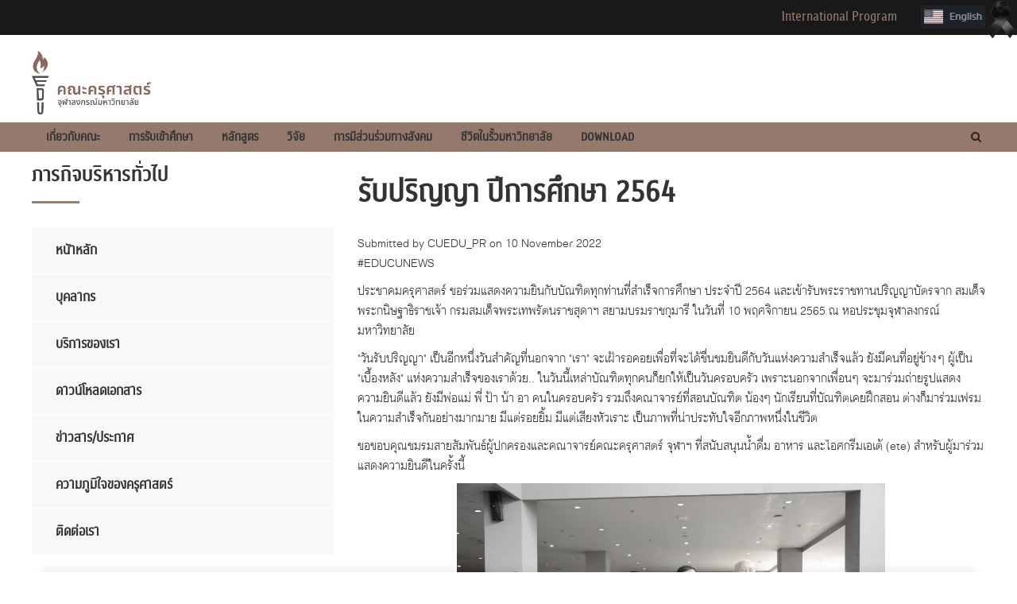

--- FILE ---
content_type: text/html; charset=UTF-8
request_url: https://www.edu.chula.ac.th/node/2613
body_size: 9240
content:
<!DOCTYPE html>
<html lang="en" dir="ltr" prefix="content: http://purl.org/rss/1.0/modules/content/  dc: http://purl.org/dc/terms/  foaf: http://xmlns.com/foaf/0.1/  og: http://ogp.me/ns#  rdfs: http://www.w3.org/2000/01/rdf-schema#  schema: http://schema.org/  sioc: http://rdfs.org/sioc/ns#  sioct: http://rdfs.org/sioc/types#  skos: http://www.w3.org/2004/02/skos/core#  xsd: http://www.w3.org/2001/XMLSchema# ">
  <head> 
    <meta charset="utf-8" />
<meta name="Generator" content="Drupal 8 (https://www.drupal.org)" />
<meta name="MobileOptimized" content="width" />
<meta name="HandheldFriendly" content="true" />
<meta name="viewport" content="width=device-width, initial-scale=1.0" />
<link rel="shortcut icon" href="/customs/favicon/favicon.ico" type="image/vnd.microsoft.icon" />
<link rel="canonical" href="https://www.edu.chula.ac.th/node/2613" />
<link rel="shortlink" href="https://www.edu.chula.ac.th/node/2613" />

    <title>รับปริญญา ปีการศึกษา 2564 | คณะครุศาสตร์ จุฬาลงกรณ์มหาวิทยาลัย</title>
    <link rel="stylesheet" media="all" href="/sites/default/files/css/css_bvmulIne_9T6DSTk5FRIiK4xTDROF5qTv8boccrZ61w.css" />
<link rel="stylesheet" media="all" href="//fonts.googleapis.com/css?family=Open+Sans:300,400,600,700" />
<link rel="stylesheet" media="all" href="//fonts.googleapis.com/css?family=Montserrat:400,600,700" />
<link rel="stylesheet" media="all" href="/sites/default/files/css/css_Wh_KSn5ZPCto6D8QLARoIyVjjPESABi3sEPSZ4lcxKI.css" />


    <script type="application/json" data-drupal-selector="drupal-settings-json">{"path":{"baseUrl":"\/","scriptPath":null,"pathPrefix":"","currentPath":"node\/2613","currentPathIsAdmin":false,"isFront":false,"currentLanguage":"en"},"pluralDelimiter":"\u0003","suppressDeprecationErrors":true,"gavias_blockbuilder":{"url_edit":"\/admin\/structure\/gavias_blockbuilder\/edit\/-----"},"ajaxTrustedUrl":{"\/search\/node":true},"user":{"uid":0,"permissionsHash":"556ff98356d37ed92dc219d5859418911e450a9f194acf34fdcfef9077a6f74c"}}</script>

<!--[if lte IE 8]>
<script src="/sites/default/files/js/js_VtafjXmRvoUgAzqzYTA3Wrjkx9wcWhjP0G4ZnnqRamA.js"></script>
<![endif]-->
<script src="/sites/default/files/js/js_9cLb-htPykx57uqImH0AEXERiyeRaMfJ1h0vKcSIxM0.js"></script>
<script src="//maps.google.com/maps/api/js?sensor=true"></script>
<script src="/sites/default/files/js/js_TaH-Ghe4YnFvtnWtrqKLixJmyeh_FiL4dvf9j-mUuYo.js"></script>


    <link rel="stylesheet" href="https://www.edu.chula.ac.th/themes/gavias_buildpro/css/custom.css" media="screen" />
    <link rel="stylesheet" href="https://www.edu.chula.ac.th/themes/gavias_buildpro/css/update.css" media="screen" />

    

          <style type="text/css">
        .header-main {background: white;}@media (max-width: 979px) {.navigation .gva_menu {background: white;}.navigation .gva_menu .sub-menu > li > a {color: black;}.navigation .gva_menu .sub-menu > li > a:hover {color: #f26522;}.main-menu .navigation .gva_menu > li > a,.main-menu .navigation .gva_menu .sub-menu > li > a {font-size: 0.7em;}}.mourning-ribbon {position: fixed;top: 0;right: 0;z-index: 9999;}.mourning-ribbon img {width: 40px;height: 50px;opacity: 0.9;}html {filter: grayscale(80%);-webkit-filter: grayscale(80%);}
      </style>
    
          <style class="customize"></style>
    
  </head>

  
  <body class="layout-no-sidebars wide not-preloader path-node node--type-edu-pr-news">
    <div class="dialog-off-canvas-main-canvas" data-off-canvas-main-canvas><div class="drupal-message"><div class="close">x</div><div><div data-drupal-messages-fallback class="hidden"></div></div></div><div class="body-page gva-body-page"><header id="header" class="header-v4"><div class="topbar"><div class="topbar-inner"><div class="container"><div class="content"><div><div id="block-topbar" class="block block-block-content block-block-contenta87cb642-bb80-4bd8-9bb0-ed5e2d4da5e0 no-title"><div class="content block-content"><div class="field field--name-body field--type-text-with-summary field--label-hidden field__item"><div class="pull-right text-right"><ul class="gva_menu inline" style="font-size:1.3em; padding:0; margin:0;"><li class="menu-item"><a href="/en/international">International Program</a></li><li class="menu-item">     </li><li class="menu-item"><a href="/en/history"><img alt="" data-entity-type="file" data-entity-uuid="bbe3d8ed-0298-4882-bfec-8bb19f25f9cd" height="29" src="/sites/default/files/users/user9/logo/en-icn.png" width="81" /></a></li></ul></div></div></div></div></div></div></div></div></div><div class="header-main"><div class="container"><div class="header-inner clearfix"><div class="row"><div class="col-md-3 col-sm-12 col-xs-12 branding"><div><a href="/" title="Home" rel="home" class="site-branding-logo"><img src="/sites/default/files/logo-2025-th.jpg" alt="Home" /></a></div></div><div class="col-md-9 col-sm-12 col-xs-12"><div><div id="block-ribbinicon" class="block block-block-content block-block-content1ab40785-b41a-4170-a406-3c5c3203620e no-title"><div class="content block-content"><div class="field field--name-body field--type-text-with-summary field--label-hidden field__item"><div class="mourning-ribbon"><img alt="black ribbon" src="/sites/default/files/users/user9/logo/ribbon-1.png" /></div></div></div></div></div></div></div></div></div></div><div class="main-menu gv-sticky-menu"><div class="container header-content-layout"><div class="header-main-inner p-relative"><div class="row"><div class="col-md-12 col-sm-12 col-xs-12 p-static"><div class="area-main-menu"><div class="area-inner"><div class="gva-offcanvas-mobile"><div class="close-offcanvas hidden"><i class="fa fa-times"></i></div><div><nav role="navigation" aria-labelledby="block-mainnavigation2-2-menu" id="block-mainnavigation2-2" class="block block-menu navigation menu--main-navigation-2"><h2  class="visually-hidden block-title block-title" id="block-mainnavigation2-2-menu"><span>Main navigation 2021</span></h2><div class="block-content"><ul class="gva_menu"><li  class="menu-item menu-item--expanded"><a href="" gva_layout="menu-list" gva_layout_columns="3" gva_block="proj_aep_resch">เกี่ยวกับคณะ</a><ul class="menu sub-menu"><li  class="menu-item"><a href="/eduhis2021" gva_layout="menu-list" gva_layout_columns="3" gva_block="proj_aep_resch" data-drupal-link-system-path="node/1869">ประวัติคณะ</a></li><li  class="menu-item"><a href="/strategies" gva_layout="menu-list" gva_layout_columns="3" gva_block="proj_aep_resch" data-drupal-link-system-path="node/3435">แผนยุทธศาสตร์ 2024-2028</a></li><li  class="menu-item"><a href="/deanteam" gva_layout="menu-list" gva_layout_columns="3" gva_block="proj_aep_resch" data-drupal-link-system-path="node/3279">คณะผู้บริหาร</a></li><li  class="menu-item"><a href="/edstruc" gva_layout="menu-list" gva_layout_columns="3" gva_block="proj_aep_resch" data-drupal-link-system-path="node/3448">โครงสร้างการบริหาร</a></li><li  class="menu-item"><a href="/links" gva_layout="menu-list" gva_layout_columns="3" gva_block="proj_aep_resch" data-drupal-link-system-path="node/1630">ภาควิชา / หน่วยงาน</a></li><li  class="menu-item menu-item--expanded"><a href="" gva_layout="menu-list" gva_layout_columns="3" gva_block="proj_aep_resch">ระบบงานภายใน</a><ul class="menu sub-menu"><li  class="menu-item"><a href="/meeting" gva_layout="menu-list" gva_layout_columns="3" gva_block="proj_aep_resch" data-drupal-link-system-path="node/1719">การประชุมออนไลน์</a></li><li  class="menu-item"><a href="/onlinesys" gva_layout="menu-list" gva_layout_columns="3" gva_block="proj_aep_resch" data-drupal-link-system-path="node/1718">ระบบงานออนไลน์</a></li></ul></li><li  class="menu-item"><a href="/annualreport" gva_layout="menu-list" gva_layout_columns="3" gva_block="proj_aep_resch" data-drupal-link-system-path="node/1926">รายงานประจำปี</a></li></ul></li><li  class="menu-item menu-item--expanded"><a href="" gva_layout="menu-list" gva_layout_columns="3" gva_block="proj_aep_resch">การรับเข้าศึกษา</a><ul class="menu sub-menu"><li  class="menu-item menu-item--expanded"><a href="http://www.admissions.chula.ac.th/" gva_layout="menu-list" gva_layout_columns="3" gva_block="proj_aep_resch">การรับเข้าศึกษาระดับปริญญาตรี</a><ul class="menu sub-menu"><li  class="menu-item"><a href="/node/1668" gva_layout="menu-list" gva_layout_columns="3" gva_block="proj_aep_resch" data-drupal-link-system-path="node/1668">ทุนสนับสนุนการศึกษาระดับปริญญาตรี</a></li></ul></li><li  class="menu-item menu-item--expanded"><a href="https://www.register.gradchula.com/" gva_layout="menu-list" gva_layout_columns="3" gva_block="proj_aep_resch">การรับเข้าศึกษาระดับบัณฑิตศึกษา</a><ul class="menu sub-menu"><li  class="menu-item"><a href="/node/1765" gva_layout="menu-list" gva_layout_columns="3" gva_block="proj_aep_resch" data-drupal-link-system-path="node/1765">ทุนสนับสนุนการศึกษาระดับบัณฑิตศึกษา</a></li></ul></li><li  class="menu-item menu-item--expanded"><a href="" gva_layout="menu-list" gva_layout_columns="3" gva_block="proj_aep_resch">ค่าลงทะเบียนเรียน/ค่าธรรมเนียมการศึกษา</a><ul class="menu sub-menu"><li  class="menu-item"><a href="/node/1770" gva_layout="menu-list" gva_layout_columns="3" gva_block="proj_aep_resch" data-drupal-link-system-path="node/1770">ระดับปริญญาตรี</a></li><li  class="menu-item"><a href="/node/1771" gva_layout="menu-list" gva_layout_columns="3" gva_block="proj_aep_resch" data-drupal-link-system-path="node/1771">ระดับบัณฑิตศึกษา</a></li></ul></li><li  class="menu-item"><a href="/node/1777" gva_layout="menu-list" gva_layout_columns="3" gva_block="proj_aep_resch" data-drupal-link-system-path="node/1777">FAQ</a></li></ul></li><li  class="menu-item menu-item--expanded"><a href="" gva_layout="menu-grid" gva_layout_columns="5" gva_block="gavias_buildpro_views_block__categories_post_block_1">หลักสูตร</a><ul class="menu sub-menu"><li  class="menu-item"><a href="/node/1778" gva_layout="menu-list" gva_layout_columns="3" gva_block="proj_aep_resch" data-drupal-link-system-path="node/1778">หลักสูตรระดับปริญญาตรี</a></li><li  class="menu-item"><a href="/node/1779" gva_layout="menu-list" gva_layout_columns="3" gva_block="proj_aep_resch" data-drupal-link-system-path="node/1779">หลักสูตรระดับปริญญาโท</a></li><li  class="menu-item"><a href="/node/1780" gva_layout="menu-list" gva_layout_columns="3" gva_block="proj_aep_resch" data-drupal-link-system-path="node/1780">หลักสูตรระดับปริญญาเอก</a></li><li  class="menu-item"><a href="/node/1781" gva_layout="menu-list" gva_layout_columns="3" gva_block="proj_aep_resch" data-drupal-link-system-path="node/1781">หลักสูตรนานาชาติ</a></li><li  class="menu-item"><a href="/node/1777" gva_layout="menu-list" gva_layout_columns="3" gva_block="proj_aep_resch" data-drupal-link-system-path="node/1777">FAQ</a></li></ul></li><li  class="menu-item menu-item--expanded"><a href="" gva_layout="menu-list" gva_layout_columns="3" gva_block="proj_aep_resch">วิจัย</a><ul class="menu sub-menu"><li  class="menu-item"><a href="/node/1729" gva_layout="menu-list" gva_layout_columns="3" gva_block="proj_aep_resch" data-drupal-link-system-path="node/1729">ทุนวิจัย กองทุนคณะครุศาสตร์</a></li><li  class="menu-item"><a href="/node/1722" gva_layout="menu-list" gva_layout_columns="3" gva_block="proj_aep_resch" data-drupal-link-system-path="node/1722">ทุนวิจัย แหล่งทุนภายในจุฬาลงกรณ์มหาวิทยาลัย</a></li><li  class="menu-item"><a href="/node/1758" gva_layout="menu-list" gva_layout_columns="3" gva_block="proj_aep_resch" data-drupal-link-system-path="node/1758">ทุนวิจัย แหล่งทุนภายนอกจุฬาลงกรณ์มหาวิทยาลัย</a></li><li  class="menu-item"><a href="/node/1725" gva_layout="menu-list" gva_layout_columns="3" gva_block="proj_aep_resch" data-drupal-link-system-path="node/1725">นวัตกรรมบ่มเพาะ (Innovative Research Incubation)</a></li><li  class="menu-item menu-item--expanded"><a href="" gva_layout="menu-list" gva_layout_columns="3" gva_block="proj_aep_resch">วารสารอิเล็กทรอนิกส์</a><ul class="menu sub-menu"><li  class="menu-item menu-item--expanded"><a href="" gva_layout="menu-list" gva_layout_columns="3" gva_block="proj_aep_resch">ผลงานตีพิมพ์</a><ul class="menu sub-menu"><li  class="menu-item"><a href="/node/110" gva_layout="menu-list" gva_layout_columns="3" gva_block="proj_aep_resch" data-drupal-link-system-path="node/110">ปี 2556</a></li><li  class="menu-item"><a href="/node/109" gva_layout="menu-list" gva_layout_columns="3" gva_block="proj_aep_resch" data-drupal-link-system-path="node/109">ปี 2557</a></li><li  class="menu-item"><a href="/node/108" gva_layout="menu-list" gva_layout_columns="3" gva_block="proj_aep_resch" data-drupal-link-system-path="node/108">ปี 2558</a></li><li  class="menu-item"><a href="/node/107" gva_layout="menu-list" gva_layout_columns="3" gva_block="proj_aep_resch" data-drupal-link-system-path="node/107">ปี 2559</a></li></ul></li><li  class="menu-item"><a href="/ojed" gva_layout="menu-list" gva_layout_columns="3" gva_block="proj_aep_resch" data-drupal-link-system-path="node/115">วารสารอิเล็กทรอนิกส์ทางการศึกษา (OJED)</a></li><li  class="menu-item"><a href="/journal" gva_layout="menu-list" gva_layout_columns="3" gva_block="proj_aep_resch" data-drupal-link-system-path="node/112">วารสารครุศาสตร์</a></li><li  class="menu-item"><a href="http://research.edu.chula.ac.th/jrm/" gva_layout="menu-list" gva_layout_columns="3" gva_block="proj_aep_resch">วารสารวิธีวิทยาการวิจัย (JRM)</a></li></ul></li><li  class="menu-item"><a href="http://db.edu.chula.ac.th" gva_layout="menu-list" gva_layout_columns="3" gva_block="proj_aep_resch">ผลงานวิจัยและบริการวิชาการ</a></li></ul></li><li  class="menu-item menu-item--expanded"><a href="/node/1705" gva_layout="menu-list" gva_layout_columns="3" gva_block="proj_aep_resch" data-drupal-link-system-path="node/1705">การมีส่วนร่วมทางสังคม</a><ul class="menu sub-menu"><li  class="menu-item"><a href="/node/1753" gva_layout="menu-list" gva_layout_columns="3" gva_block="gavias_buildpro_views_block__categories_post_block_1" data-drupal-link-system-path="node/1753">ครุศาสตร์วิสาหกิจ (EDU Social Enterprise)</a></li><li  class="menu-item menu-item--expanded"><a href="" gva_layout="menu-list" gva_layout_columns="3" gva_block="proj_aep_resch">ชุมชนวิชาการ (Professional Community)</a><ul class="menu sub-menu"><li  class="menu-item"><a href="/node/1776" gva_layout="menu-list" gva_layout_columns="3" gva_block="proj_aep_resch" data-drupal-link-system-path="node/1776">EDU Co-Working</a></li></ul></li><li  class="menu-item menu-item--expanded"><a href="" gva_layout="menu-list" gva_layout_columns="3" gva_block="proj_aep_resch">การเผยแพร่ศิลปวัฒนธรรมไทย</a><ul class="menu sub-menu"><li  class="menu-item"><a href="http://research.edu.chula.ac.th/ctlc" gva_layout="menu-list" gva_layout_columns="3" gva_block="proj_aep_resch">โครงการวัดไทย</a></li><li  class="menu-item"><a href="/node/1799" gva_layout="menu-list" gva_layout_columns="3" gva_block="proj_aep_resch" data-drupal-link-system-path="node/1799">ครุศาสตร์คอนเสิร์ต</a></li></ul></li><li  class="menu-item"><a href="" gva_layout="menu-list" gva_layout_columns="3" gva_block="proj_aep_resch">School-University Partnership</a></li><li  class="menu-item"><a href="https://www.facebook.com/Karusart-Chula-Channel-101378718643793/?__tn__=HH-R" gva_layout="menu-list" gva_layout_columns="3" gva_block="proj_aep_resch">Karusart Chula Channel</a></li><li  class="menu-item menu-item--expanded"><a href="" gva_layout="menu-list" gva_layout_columns="3" gva_block="proj_aep_resch">Community Services</a><ul class="menu sub-menu"><li  class="menu-item"><a href="/node/1828" gva_layout="menu-list" gva_layout_columns="3" gva_block="proj_aep_resch" data-drupal-link-system-path="node/1828">โครงการเสริมประสบการณ์การเรียนรู้สู่โลกกว้าง</a></li></ul></li></ul></li><li  class="menu-item menu-item--expanded"><a href="/stud" gva_layout="menu-list" gva_layout_columns="3" gva_block="proj_aep_resch" data-drupal-link-system-path="node/154">ชีวิตในรั้วมหาวิทยาลัย</a><ul class="menu sub-menu"><li  class="menu-item"><a href="/node/1668" gva_layout="menu-list" gva_layout_columns="3" gva_block="proj_aep_resch" data-drupal-link-system-path="node/1668">ทุนการศึกษา</a></li><li  class="menu-item"><a href="/node/1672" gva_layout="menu-list" gva_layout_columns="3" gva_block="proj_aep_resch" data-drupal-link-system-path="node/1672">สวัสดิการนิสิต</a></li><li  class="menu-item"><a href="/node/1801" gva_layout="menu-list" gva_layout_columns="3" gva_block="proj_aep_resch" data-drupal-link-system-path="node/1801">บริการนิสิต</a></li><li  class="menu-item"><a href="/node/1665" gva_layout="menu-list" gva_layout_columns="3" gva_block="proj_aep_resch" data-drupal-link-system-path="node/1665">วินัยนิสิต</a></li><li  class="menu-item"><a href="/node/1804" gva_layout="menu-list" gva_layout_columns="3" gva_block="proj_aep_resch" data-drupal-link-system-path="node/1804">Co Working Space และพื้นที่อเนกประสงค์</a></li><li  class="menu-item"><a href="/node/1803" gva_layout="menu-list" gva_layout_columns="3" gva_block="proj_aep_resch" data-drupal-link-system-path="node/1803">สิ่งอำนวยความสะดวก</a></li><li  class="menu-item"><a href="/node/1802" gva_layout="menu-list" gva_layout_columns="3" gva_block="proj_aep_resch" data-drupal-link-system-path="node/1802">การจ้างงานนิสิตและประกาศจัดหางาน</a></li><li  class="menu-item"><a href="/node/1674" gva_layout="menu-list" gva_layout_columns="3" gva_block="proj_aep_resch" data-drupal-link-system-path="node/1674">กิจกรรมนิสิต</a></li><li  class="menu-item"><a href="/node/1821" gva_layout="menu-list" gva_layout_columns="3" gva_block="proj_aep_resch" data-drupal-link-system-path="node/1821">ศิษย์เก่าสัมพันธ์</a></li><li  class="menu-item"><a href="/node/540" gva_layout="menu-list" gva_layout_columns="3" gva_block="proj_aep_resch" data-drupal-link-system-path="node/540">เอกสารที่เกี่ยวข้อง</a></li><li  class="menu-item"><a href="/node/1805" gva_layout="menu-list" gva_layout_columns="3" gva_block="proj_aep_resch" data-drupal-link-system-path="node/1805">Link หน่วยงานอื่น ๆ</a></li></ul></li><li  class="menu-item menu-item--expanded"><a href="" gva_layout="menu-list" gva_layout_columns="3" gva_block="edu_acadpgr_main">Download</a><ul class="menu sub-menu"><li  class="menu-item"><a href="https://drive.google.com/drive/folders/1OCppq0CwmkdHU57asmSsXo-8hJLcdkCq?usp=sharing" gva_layout="menu-list" gva_layout_columns="3" gva_block="edu_acadpgr_main">EDU Logo</a></li><li  class="menu-item"><a href="https://drive.google.com/drive/folders/1U_7s6ZR28qecmf3EGUIi-6xqu31B4Smx?usp=drive_link" gva_layout="menu-list" gva_layout_columns="3" gva_block="edu_acadpgr_main">EDU Template</a></li></ul></li></ul></div></nav></div></div><div id="menu-bar" class="menu-bar hidden-lg hidden-md"><span class="one"></span><span class="two"></span><span class="three"></span></div><div class="gva-search-region search-region"><span class="icon"><i class="fa fa-search"></i></span><div class="search-content"><div><div class="search-block-form block block-search container-inline" data-drupal-selector="search-block-form" id="block-searchform" role="search"><h2>Search form</h2><form action="/search/node" method="get" id="search-block-form" accept-charset="UTF-8" class="search-form search-block-form"><div class="js-form-item form-item js-form-type-search form-item-keys js-form-item-keys form-no-label"><label for="edit-keys" class="visually-hidden">Search</label><input title="Enter the terms you wish to search for." data-drupal-selector="edit-keys" type="search" id="edit-keys" name="keys" value="" size="15" maxlength="128" class="form-search" /></div><div data-drupal-selector="edit-actions" class="form-actions js-form-wrapper form-wrapper" id="edit-actions"><input class="search-form__submit button js-form-submit form-submit" data-drupal-selector="edit-submit" type="submit" id="edit-submit" value="Search" /></div></form></div></div></div></div></div></div></div></div></div></div></div></header><div role="main" class="main main-page"><div class="clearfix"></div><div class="help show"><div class="container"><div class="content-inner"></div></div></div><div class="clearfix"></div><div class="clearfix"></div><div id="content" class="content content-full"><div class="container"><div class="content-main-inner"><div class="row"><div id="page-main-content" class="main-content col-xs-12 col-md-8 col-md-push-4 sb-l "><div class="main-content-inner"><div class="content-main"><div><div id="block-gavias-buildpro-content" class="block block-system block-system-main-block no-title"><div class="content block-content"><article data-history-node-id="2613" role="article" class="node node--type-edu-pr-news node--view-mode-full clearfix"><header><div class="widget gsc-heading  align-left style-1 padding-bottom-20"><h2 class="node__title title"><span><a href="/node/2613" rel="bookmark"><span>รับปริญญา ปีการศึกษา 2564</span></a></span><span class="heading-line"></span></h2></div><div class="node__meta"><article typeof="schema:Person" about="/user/14"></article><span>
          Submitted by <span><span lang="" about="/user/14" typeof="schema:Person" property="schema:name" datatype="">CUEDU_PR</span></span>
 on 10 November 2022        </span></div></header><div class="node__content clearfix"><div class="field field--name-body field--type-text-with-summary field--label-hidden field__item"><p><a href="https://www.facebook.com/hashtag/educunews?__eep__=6&amp;__cft__[0]=AZWdld1RhLIiIocfEXemBET58uNU6JucUIe-WftuW8XXOronTK-nj73hI85DS9tRRmmg8cWn7Mdg06xjsewYbB3wyzmr869qj8J947MgCNnxK24MZGovEEXbN_YBpptjtKI6Oem404vDDdR7w39qIweo2XEwFEbE-bnoQxoWU1zLPkPPVplxS0PqQlasXd4COXw&amp;__tn__=*NK-R" role="link" tabindex="0">#EDUCUNEWS</a></p><p>ประชาคมครุศาสตร์ ขอร่วมแสดงความยินกับบัณฑิตทุกท่านที่สำเร็จการศึกษา ประจำปี 2564 และเข้ารับพระราชทานปริญญาบัตรจาก สมเด็จพระกนิษฐาธิราชเจ้า กรมสมเด็จพระเทพรัตนราชสุดาฯ สยามบรมราชกุมารี ในวันที่ 10 พฤศจิกายน 2565 ณ หอประชุมจุฬาลงกรณ์มหาวิทยาลัย</p><p>"วันรับปริญญา" เป็นอีกหนึ่งวันสำคัญที่นอกจาก "เรา" จะเฝ้ารอคอยเพื่อที่จะได้ชื่นชมยินดีกับวันแห่งความสำเร็จแล้ว ยังมีคนที่อยู่ข้าง ๆ ผู้เป็น "เบื้องหลัง" แห่งความสำเร็จของเราด้วย.. ในวันนี้เหล่าบัณฑิตทุกคนก็ยกให้เป็นวันครอบครัว เพราะนอกจากเพื่อนๆ จะมาร่วมถ่ายรูปแสดงความยินดีแล้ว ยังมีพ่อแม่ พี่ ป้า น้า อา คนในครอบครัว รวมถึงคณาจารย์ที่สอนบัณฑิต น้องๆ นักเรียนที่บัณฑิตเคยฝึกสอน ต่างก็มาร่วมเฟรมในความสำเร็จกันอย่างมากมาย มีแต่รอยยิ้ม มีแต่เสียงหัวเราะ เป็นภาพที่น่าประทับใจอีกภาพหนึ่งในชีวิต</p><p>ขอขอบคุณชมรมสายสัมพันธ์ผู้ปกครองและคณาจารย์คณะครุศาสตร์ จุฬาฯ ที่สนับสนุนน้ำดื่ม อาหาร และไอศกรีมเอเต้ (ete) สำหรับผู้มาร่วมแสดงความยินดีในครั้งนี้</p><p class="text-align-center"><img alt="" data-entity-type="file" data-entity-uuid="59310bfa-78bd-4919-b39d-e6227989eeca" height="357" src="/sites/default/files/users/user14/11.65/04/DSC_4348.JPG" width="539" /></p><p class="text-align-center"><img alt="" data-entity-type="file" data-entity-uuid="501d89a7-1624-4ddf-8d78-56d7f9432469" height="357" src="/sites/default/files/users/user14/11.65/04/DSC_4295.JPG" width="539" /></p><p class="text-align-center"><img alt="" data-entity-type="file" data-entity-uuid="b92e0c7f-c357-41ca-a0c7-990817a0d244" height="356" src="/sites/default/files/users/user14/11.65/04/DSC_4310.JPG" width="538" /></p><p class="text-align-center"><img alt="" data-entity-type="file" data-entity-uuid="b31535af-321e-48ab-b81e-0de1a98e5c02" height="404" src="/sites/default/files/users/user14/11.65/04/S__17137708.jpg" width="538" /></p><p class="text-align-center"><img alt="" data-entity-type="file" data-entity-uuid="82aad21e-e0a3-45d8-87ee-82e8a6d02e10" height="404" src="/sites/default/files/users/user14/11.65/04/S__17137702.jpg" width="538" /></p><p class="text-align-center"><img alt="" data-entity-type="file" data-entity-uuid="240309e9-2ba2-4104-864a-03fff3984bdc" height="356" src="/sites/default/files/users/user14/11.65/04/DSC_4298.JPG" width="538" /></p><p class="text-align-center"><img alt="" data-entity-type="file" data-entity-uuid="711a547f-14dd-4dc6-a551-152066083256" height="887" src="/sites/default/files/users/user14/11.65/04/clipping%E0%B8%82%E0%B9%88%E0%B8%B2%E0%B8%A7%20%285%29.png" width="627" /></p><p class="text-align-center"> </p></div></div></article></div></div></div></div></div></div><!-- Sidebar Left --><div class="col-md-4 col-md-pull-8 col-sm-12 col-xs-12 sidebar sidebar-left"><div class="sidebar-inner"><div><nav role="navigation" aria-labelledby="block-edu-pr-main-menu" id="block-edu-pr-main" class="block block-menu navigation menu--edu-pr"><h2  id="block-edu-pr-main-menu" class="block-title"><span>ภารกิจบริหารทั่วไป</span></h2><div class="block-content"><ul class="gva_menu"><li  class="menu-item"><a href="/pr" data-drupal-link-system-path="node/142">หนัาหลัก</a></li><li  class="menu-item"><a href="/node/443" data-drupal-link-system-path="node/443">บุคลากร</a></li><li  class="menu-item"><a href="/node/571" data-drupal-link-system-path="node/571">บริการของเรา</a></li><li  class="menu-item"><a href="/node/572" data-drupal-link-system-path="node/572">ดาวน์โหลดเอกสาร</a></li><li  class="menu-item"><a href="/node/143" data-drupal-link-system-path="node/143">ข่าวสาร/ประกาศ</a></li><li  class="menu-item"><a href="/node/1695" data-drupal-link-system-path="node/1695">ความภูมิใจของครุศาสตร์</a></li><li  class="menu-item"><a href="/node/320" data-drupal-link-system-path="node/320">ติดต่อเรา</a></li></ul></div></nav></div></div></div><!-- End Sidebar Left --><!-- Sidebar Right --><!-- End Sidebar Right --></div></div></div></div></div></div><footer id="footer" class="footer"><div class="footer-inner"><div class="footer-center"><div class="container"><div class="row"><div class="footer-first col-lg-3 col-md-3 col-sm-12 col-xs-12 column"><div><div id="block-gavias-buildpro-contactinfo" class="block block-block-content block-block-content7da38301-272f-4979-8de1-06b564010f17 no-title"><div class="content block-content"><div class="field field--name-body field--type-text-with-summary field--label-hidden field__item"><p class="contact-info"><em><strong>ติดต่อคณะได้ที่...</strong></em></p><div class="contact-info">254 ถนนพญาไท<br />
แขวงวังใหม่ เขตปทุมวัน<br />
กรุงเทพฯ 10330<br />
โทร. 0-2218-2400</div><div class="contact-info">อีเมลกลาง <a href="mailto: edcu57@gmail.com">edcu57@gmail.com</a></div><div class="contact-info">ติดต่อสารบรรณ <a href="mailto:saraban_edu@chula.ac.th">saraban_edu@chula.ac.th</a></div><div><a href="/user/login/"><font color="#121212">Login Page</font></a></div></div></div></div></div></div><div class="footer-second col-lg-3 col-md-3 col-sm-12 col-xs-12 column"><div><div id="block-gavias-buildpro-linkfooter" class="block block-block-content block-block-contentf68ff84d-6af0-4c49-8b85-ae338addc541 no-title"><div class="content block-content"></div></div></div></div><div class="footer-third col-lg-3 col-md-3 col-sm-12 col-xs-12 column"><div><div id="block-eduzerowaste-2" class="block block-block-content block-block-content9a6ab65c-168b-407f-ae58-f989fbb7195f no-title"><div class="content block-content"></div></div></div></div><div class="footer-four col-lg-3 col-md-3 col-sm-12 col-xs-12 column"><div><div id="block-sociallinks" class="block block-block-content block-block-contentdf055a90-764f-48a5-8aba-80a3827e18cb no-title"><div class="content block-content"><div class="field field--name-body field--type-text-with-summary field--label-hidden field__item"><div align="right"><p><a href="http://web2.edu.chula.ac.th/edcomm/">จดหมายข่าวประชาคมครุศาสตร์</a>  <a href="http://web2.edu.chula.ac.th/edcomm/"><img alt="" data-entity-type="file" data-entity-uuid="bd44dedc-c214-49a3-ae4b-6bd4b809942b" height="23" src="/sites/default/files/users/user9/logo/edcomm-logo.png" width="22" /></a> </p><p><a href="https://www.facebook.com/pr.educhula">รั้วชมพู ครูมีข่าว</a><a href="https://www.facebook.com/pr.educhula"><img alt="รั้วชมพู ครูมีข่าว" data-entity-type="file" data-entity-uuid="74ac9e93-8925-4c85-8711-fa5ba3b4cd3b" height="23" src="/sites/default/files/users/user9/logo/fb-logo.png" width="33" /></a><br /><a href="https://www.facebook.com/EducationChulalongkorn2500/">กภ.บริการการศึกษา</a><a href="https://www.facebook.com/EducationChulalongkorn2500/"><img alt="กลุ่มภารกิจบริการการศึกษา" data-entity-type="file" data-entity-uuid="74ac9e93-8925-4c85-8711-fa5ba3b4cd3b" height="23" src="/sites/default/files/users/user9/logo/fb-logo.png" width="32" /></a><br /><a href="https://www.facebook.com/Sa.EDU.CU">กภ.กิจการนิสิต</a><a href="https://www.facebook.com/profile.php?id=346543722070364&amp;ref=br_rs"><img alt="กลุ่มภารกิจกิจการนิสิต" data-entity-type="file" data-entity-uuid="74ac9e93-8925-4c85-8711-fa5ba3b4cd3b" height="24" src="/sites/default/files/users/user9/logo/fb-logo.png" width="34" /></a><br /><a href="https://www.facebook.com/Karusart-Chula-Channel-101378718643793/?__tn__=HH-R">Karusart Chula Channel</a><a href="https://www.facebook.com/Karusart-Chula-Channel-101378718643793/?__tn__=HH-R"><img alt="กลุ่มภารกิจกิจการนิสิต" data-entity-type="file" data-entity-uuid="74ac9e93-8925-4c85-8711-fa5ba3b4cd3b" height="24" src="/sites/default/files/users/user9/logo/fb-logo.png" width="34" /></a><br /><a href="https://www.facebook.com/edu.chula">คณะครุศาสตร์</a><a href="https://www.facebook.com/edu.chula"><img alt="คณะครุศาสตร์" data-entity-type="file" data-entity-uuid="74ac9e93-8925-4c85-8711-fa5ba3b4cd3b" height="24" src="/sites/default/files/users/user9/logo/fb-logo.png" width="34" /></a></p><p><a href="https://www.youtube.com/channel/UC12CGxIIYfvTlBH5sHwnbKA" title="Karusart Chula Youtube">Karusart Chula Channel</a> <a href="https://www.youtube.com/channel/UC12CGxIIYfvTlBH5sHwnbKA"><img alt="Karusart Chula Channel" data-entity-type="file" data-entity-uuid="c94acbe3-f8be-437d-9acd-5d96f91f87f4" height="19" src="/sites/default/files/users/user9/logo/youtube-logo.png" width="25" /></a><br /><a href="https://www.youtube.com/user/edcu57/">คณะครุศาสตร์</a> <a href="https://www.youtube.com/user/edcu57/"><img alt="คณะครุศาสตร์" data-entity-type="file" data-entity-uuid="c94acbe3-f8be-437d-9acd-5d96f91f87f4" height="19" src="/sites/default/files/users/user9/logo/youtube-logo.png" width="25" /></a></p></div></div></div></div></div></div></div></div></div></div><div class="copyright"><div class="container"><div class="copyright-inner">
            คณะครุศาสตร์ จุฬาลงกรณ์มหาวิทยาลัย
        </div></div></div></footer></div><script src="/sites/default/files/js/js_7m5apIcH72JqoomSeugtcbG46BaNwfwahHvpkPMaGKM.js"></script>
  </body>
</html>


--- FILE ---
content_type: text/css
request_url: https://www.edu.chula.ac.th/themes/gavias_buildpro/css/custom.css
body_size: -65
content:
@import '/customs/css/educu.css';


--- FILE ---
content_type: text/css
request_url: https://www.edu.chula.ac.th/customs/css/educu.css
body_size: -33
content:
@import 'fonts.css';
@import 'override.css';
@import 'styles.css';

--- FILE ---
content_type: text/css
request_url: https://www.edu.chula.ac.th/customs/css/fonts.css
body_size: 2789
content:
@charset "UTF-8";

@font-face {
    font-family: 'chulalongkornregular';
    src: url('../fonts/chulalongkornreg-webfont.eot');
    src: url('../fonts/chulalongkornreg-webfont.eot?#iefix') format('embedded-opentype'),
         url('../fonts/chulalongkornreg-webfont.woff2') format('woff2'),
         url('../fonts/chulalongkornreg-webfont.woff') format('woff'),
         url('../fonts/chulalongkornreg-webfont.ttf') format('truetype');
    font-weight: normal;
    font-style: normal;

}

@font-face {
    font-family: 'chulalongkornbold';
    src: url('../fonts/chulalongkornbold-webfont.eot');
    src: url('../fonts/chulalongkornbold-webfont.eot?#iefix') format('embedded-opentype'),
         url('../fonts/chulalongkornbold-webfont.woff2') format('woff2'),
         url('../fonts/chulalongkornbold-webfont.woff') format('woff'),
         url('../fonts/chulalongkornbold-webfont.ttf') format('truetype');
    font-weight: normal;
    font-style: normal;

}

@font-face {
    font-family: 'chulacharasnewregular';
    src: url('../fonts/chulacharasnewreg-webfont.eot');
    src: url('../fonts/chulacharasnewreg-webfont.eot?#iefix') format('embedded-opentype'),
         url('../fonts/chulacharasnewreg-webfont.woff2') format('woff2'),
         url('../fonts/chulacharasnewreg-webfont.woff') format('woff'),
         url('../fonts/chulacharasnewreg-webfont.ttf') format('truetype');
    font-weight: normal;
    font-style: normal;

}

@font-face {
    font-family: 'chulacharasnewitalic';
    src: url('../fonts/chulacharasnewita-webfont.eot');
    src: url('../fonts/chulacharasnewita-webfont.eot?#iefix') format('embedded-opentype'),
         url('../fonts/chulacharasnewita-webfont.woff2') format('woff2'),
         url('../fonts/chulacharasnewita-webfont.woff') format('woff'),
         url('../fonts/chulacharasnewita-webfont.ttf') format('truetype');
    font-weight: normal;
    font-style: normal;

}

@font-face {
    font-family: 'chulacharasnewbold';
    src: url('../fonts/chulacharasnewbold-webfont.eot');
    src: url('../fonts/chulacharasnewbold-webfont.eot?#iefix') format('embedded-opentype'),
         url('../fonts/chulacharasnewbold-webfont.woff2') format('woff2'),
         url('../fonts/chulacharasnewbold-webfont.woff') format('woff'),
         url('../fonts/chulacharasnewbold-webfont.ttf') format('truetype');
    font-weight: normal;
    font-style: normal;

}

@font-face {
    font-family: 'chulacharasnewbold_italic';
    src: url('../fonts/chulacharasnewboldita-webfont.eot');
    src: url('../fonts/chulacharasnewboldita-webfont.eot?#iefix') format('embedded-opentype'),
         url('../fonts/chulacharasnewboldita-webfont.woff2') format('woff2'),
         url('../fonts/chulacharasnewboldita-webfont.woff') format('woff'),
         url('../fonts/chulacharasnewboldita-webfont.ttf') format('truetype');
    font-weight: normal;
    font-style: normal;

}

--- FILE ---
content_type: text/css
request_url: https://www.edu.chula.ac.th/customs/css/override.css
body_size: 2836
content:

body {
	font-family: 'chulacharasnewregular', sans-serif; 
	font-weight: normal;
}
h1, h2, h3, h4, h5, h6,
.h1, .h2, .h3, .h4, .h5, .h6 {
	font-family: 'chulalongkornregular', sans-serif;
}
h1 strong, h2 strong, h3 strong, h4 strong, h5 strong, h6 strong,
.h1 strong, .h2 strong, .h3 strong, .h4 strong, .h5 strong, .h6 strong {
	font-family: 'chulalongkornbold', sans-serif;
}
.font-chula { font-family: 'chulalongkornregular', sans-serif; }
.font-chula-bold { font-family: 'chulalongkornbold', sans-serif; }
.font-chulacharas-bold { font-family: 'chulacharasnewbold', sans-serif; }
.font-chulacharas { font-family: 'chulacharasnewregular', sans-serif; }
.font-pink { color: #be5877 !important; }
.text-light .font-pink { color: #f8cccc !important; }
.gva_menu, .menu-item a{
	font-family: 'chulalongkornregular', sans-serif !important;
}
.gsc-box-info .title,.gsc-box-info .content >p>span {
	font-family: 'chulalongkornregular', sans-serif !important;
}
header.header-v4 .main-menu{
	background:#f26522;
}
strong, b, dt {
	font-family: 'chulacharasnewbold', sans-serif; 
}

blockquote {
	font-family: 'chulalongkornregular', sans-serif; 
	font-weight: normal;
	font-size: 1.375em;
	line-height: 1.625em;
	color: #000;
	position: relative;
	margin: 2em auto;
}

header.header-v4 .header-main {
    background: white;
}
.gv-sticky-menu{
	line-height: 0.5;
}
.container {
	padding-left:0;
	padding-right:0;
}
header.header-v4 .header-main {
	padding-top:15px;
	padding-bottom:15px;
}
.navigation .gva_menu > li > a {
	padding-top:15px;
	padding-bottom:15px;
}
.navigation .gva_menu , header.header-v4 .main-menu .navigation .gva_menu {
	float:none;
}
.navigation .gva_menu , header.header-v4 .topmenu .main-menu .navigation .gva_menu {
	float:right;
}
.gva-navigation{
	text-align:center;
}


#block-gavias-buildpro-menusecond > div.block-content > ul > li > a,
#block-newsmenu > div.block-content > ul > li > a {
	line-height:1;
	font-size: 14px;
}
.node__title{
	padding-top:30px;
}
.gbb-row .bb-inner {
	padding:0;
}
.testimonial-content .name {
	display:none;
}
.testimonial-content .title {
	margin-top:10px;
}
.testimonial-node-v3 .content-inner .title {
	font-family: 'chulalongkornbold', sans-serif;
}
.post-block .post-title a {
	font-family: 'chulalongkornbold', sans-serif;
}
.post-style-list.small .post-title a{
	font-family: 'chulalongkornbold', sans-serif;
}
.post-block .post-created {
	font-family: 'chulalongkornregular', sans-serif; 
}
.block .block-title > span{
	font-family: 'chulalongkornbold', sans-serif;
}
.navigation .gva_menu .sub-menu > li > a {
	color:white;
}
header .area-main-menu .gva-search-region {
	margin-top:-8px;
}

.topbar {
	padding: 8px 0;
}
.topbar .menu-item a:hover{
	color:white;
}

@media (max-width: 767px){
.topbar {
    display: block !important;
	font-size:0.75em;
}
}

@media (max-width: 1199px){
header .site-branding-logo {
    padding: 5px 0 0 !important;
	margin-left:30px;
}
}

--- FILE ---
content_type: text/css
request_url: https://www.edu.chula.ac.th/customs/css/styles.css
body_size: 28
content:
.text-red { color: #ff0000 !important; }
.text-orange { color: #ff8000 !important; }
.text-pink { color: #be5877 !important; }


--- FILE ---
content_type: application/javascript
request_url: https://www.edu.chula.ac.th/sites/default/files/js/js_TaH-Ghe4YnFvtnWtrqKLixJmyeh_FiL4dvf9j-mUuYo.js
body_size: 16667
content:
/*! jquery-ui-map rc1 | Johan Säll Larsson */
eval(function(p,a,c,k,e,d){e=function(c){return(c<a?"":e(parseInt(c/a)))+((c=c%a)>35?String.fromCharCode(c+29):c.toString(36))};if(!''.replace(/^/,String)){while(c--)d[e(c)]=k[c]||e(c);k=[function(e){return d[e]}];e=function(){return'\\w+'};c=1;};while(c--)if(k[c])p=p.replace(new RegExp('\\b'+e(c)+'\\b','g'),k[c]);return p;}('(3(d){d.a=3(a,b){7 c=a.r(".")[0],a=a.r(".")[1];d[c]=d[c]||{};d[c][a]=3(a,b){E.L&&2.11(a,b)};d[c][a].F=d.z({1g:c,1l:a},b);d.I[a]=3(b){7 e="1k"===1o b,g=G.F.16.17(E,1),i=2;k(e&&"1n"===b.1m(0,1))4 i;2.13(3(){7 h=d.12(2,a);h||(h=d.12(2,a,n d[c][a](b,2)));e&&(i=h[b].19(h,g))});4 i}};d.a("1i.1d",{p:{1e:"1z",1C:5},1s:3(a,b){4 b?(2.p[a]=b,2.6("j").B(a,b),2):2.p[a]},11:3(a,b){2.u=b;a=a||{};l.z(2.p,a,{10:2.v(a.10)});2.18();2.1a&&2.1a()},18:3(){7 a=2;2.m={j:n 8.9.1u(a.u,a.p),C:[],M:[],W:[]};8.9.y.1t(a.m.j,"1w",3(){d(a.u).14("1v",a.m.j)});a.x(a.p.1q,a.m.j)},S:3(a){7 b=2.6("O",n 8.9.1p);b.z(2.v(a));2.6("j").1r(b);4 2},1B:3(a){7 b=2.6("j").1E();4 b?b.1D(a.U()):!1},1y:3(a,b){2.6("j").1x[b].P(2.D(a));4 2},1A:3(a,b){a.j=2.6("j");a.T=2.v(a.T);7 c=n(a.1h||8.9.1f)(a),f=2.6("C");c.X?f[c.X]=c:f.P(c);c.O&&2.S(c.U());2.x(b,a.j,c);4 d(c)},w:3(a){2.t(2.6(a));2.B(a,[]);4 2},t:3(a){A(7 b K a)a.R(b)&&(a[b]o 8.9.15?(8.9.y.1j(a[b]),a[b].N&&a[b].N(s)):a[b]o G&&2.t(a[b]),a[b]=s)},22:3(a,b,c){a=2.6(a);b.q=d.21(b.q)?b.q:[b.q];A(7 f K a)k(a.R(f)){7 e=!1,g;A(g K b.q)k(-1<d.20(b.q[g],a[f][b.1Y]))e=!0;Q k(b.V&&"1X"===b.V){e=!1;1W}c(a[f],e)}4 2},6:3(a,b){7 c=2.m;k(!c[a]){k(-1<a.1Z(">")){A(7 d=a.1c(/ /g,"").r(">"),e=0;e<d.L;e++){k(!c[d[e]])k(b)c[d[e]]=e+1<d.L?[]:b;Q 4 s;c=c[d[e]]}4 c}b&&!c[a]&&2.B(a,b)}4 c[a]},27:3(a,b,c){7 d=2.6("J",a.28||n 8.9.29);d.26(a);d.23(2.6("j"),2.D(b));2.x(c,d);4 2},24:3(){s!=2.6("J")&&2.6("J").25();4 2},B:3(a,b){2.m[a]=b;4 2},1V:3(){7 a=2.6("j"),b=a.1K();d(a).1b("1J");a.1M(b);4 2},1L:3(){2.w("C").w("W").w("M").t(2.m);l.1G(2.u,2.1F)},x:3(a){a&&d.1I(a)&&a.19(2,G.F.16.17(E,1))},v:3(a){k(!a)4 n 8.9.H(0,0);k(a o 8.9.H)4 a;a=a.1c(/ /g,"").r(",");4 n 8.9.H(a[0],a[1])},D:3(a){4!a?s:a o l?a[0]:a o 1H?a:d("#"+a)[0]}});l.I.z({1b:3(a){8.9.y.14(2[0],a);4 2},Y:3(a,b,c){8.9&&2[0]o 8.9.15?8.9.y.1S(2[0],a,b):c?2.Z(a,b,c):2.Z(a,b);4 2}});l.13("1R 1U 1T 1O 1N 1Q 1P".r(" "),3(a,b){l.I[b]=3(a,d){4 2.Y(b,a,d)}})})(l);',62,134,'||this|function|return||get|var|google|maps||||||||||map|if|jQuery|instance|new|instanceof|options|value|split|null|_c|el|_latLng|clear|_call|event|extend|for|set|markers|_unwrap|arguments|prototype|Array|LatLng|fn|iw|in|length|overlays|setMap|bounds|push|else|hasOwnProperty|addBounds|position|getPosition|operator|services|id|addEventListener|bind|center|_setup|data|each|trigger|MVCObject|slice|call|_create|apply|_init|triggerEvent|replace|gmap|mapTypeId|Marker|namespace|marker|ui|clearInstanceListeners|string|pluginName|substring|_|typeof|LatLngBounds|callback|fitBounds|option|addListenerOnce|Map|init|bounds_changed|controls|addControl|roadmap|addMarker|inViewport|zoom|contains|getBounds|name|removeData|Object|isFunction|resize|getCenter|destroy|setCenter|mouseout|mouseover|dragend|drag|click|addListener|dblclick|rightclick|refresh|break|AND|property|indexOf|inArray|isArray|find|open|closeInfoWindow|close|setOptions|openInfoWindow|infoWindow|InfoWindow'.split('|'),0,{}));
(function ($) {
   "use strict";
   (function ($) {
  var $event = $.event,
    $special, resizeTimeout;
    $special = $event.special.debouncedresize = {
      setup: function () {
              $(this).on("resize", $special.handler);
      },
      teardown: function () {
              $(this).off("resize", $special.handler);
      },
      handler: function (event, execAsap) {
              // Save the context
              var context = this,
                      args = arguments,
                      dispatch = function () {
                              // set correct event type
                              event.type = "debouncedresize";
                              $event.dispatch.apply(context, args);
                      };

              if (resizeTimeout) {
                      clearTimeout(resizeTimeout);
              }

              execAsap ? dispatch() : resizeTimeout = setTimeout(dispatch, $special.threshold);
      },
    threshold: 150
  };
})(jQuery);

   //------- OWL carousle init  ---------------
    jQuery(document).ready(function(){
      function init_carousel_owl(){
        $('.init-carousel-owl').each(function(){
          var items = $(this).data('items') ? $(this).data('items') : 5;
          var items_lg = $(this).data('items_lg') ? $(this).data('items_lg') : 4;
          var items_md = $(this).data('items_md') ? $(this).data('items_md') : 3;
          var items_sm = $(this).data('items_sm') ? $(this).data('items_sm') : 2;
          var items_xs = $(this).data('items_xs') ? $(this).data('items_xs') : 1;
          var loop = $(this).data('loop') ? $(this).data('loop') : false;
          var speed = $(this).data('speed') ? $(this).data('speed') : 200;
          var auto_play = $(this).data('auto_play') ? $(this).data('auto_play') : false;
          var auto_play_speed = $(this).data('auto_play_speed') ? $(this).data('auto_play_speed') : false;
          var auto_play_timeout = $(this).data('auto_play_timeout') ? $(this).data('auto_play_timeout') : 1000;
          var auto_play_hover = $(this).data('auto_play_hover') ? $(this).data('auto_play_hover') : true;
          var navigation = $(this).data('navigation') ? $(this).data('navigation') : false;
          var rewind_nav = $(this).data('rewind_nav') ? $(this).data('rewind_nav') : true;
          var pagination = $(this).data('pagination') ? $(this).data('pagination') : false;
          var mouse_drag = $(this).data('mouse_drag') ? $(this).data('mouse_drag') : true;
          var touch_drag = $(this).data('touch_drag') ? $(this).data('touch_drag') : true;

          $(this).owlCarousel({
              nav: navigation,
              autoplay: false,
              autoplayTimeout: auto_play_timeout,
              autoplaySpeed: auto_play_speed,
              autoplayHoverPause: auto_play_hover,
              navText: [ '<i class="fa fa-angle-left"></i>', '<i class="fa fa-angle-right"></i>' ],
              autoHeight: false,
              loop: loop, 
              dots: pagination,
              rewind: rewind_nav,
              smartSpeed: speed,
              mouseDrag: mouse_drag,
              touchDrag: touch_drag,
              responsive : {
                  0 : {
                    items: 1,
                    nav: false
                  },
                  640 : {
                    items : items_xs,
                    nav: false
                  },
                  768 : {
                    items : items_sm,
                    nav: false
                  },
                  992: {
                    items : items_md
                  },
                  1200: {
                    items: items_lg
                  },
                  1400: {
                    items: items
                  }
              }
          });
            
       }); 
    }  

    init_carousel_owl();

    //===== Gallery ============
    $("a[data-rel^='prettyPhoto[g_gal]']").prettyPhoto({
        animation_speed:'normal',
        social_tools: false,
    });

    //===== Popup video ============
    $('.popup-video').magnificPopup({
    type: 'iframe',
    fixedContentPos: false
    });
    //===== WOW ============
     new WOW().init();
  });



//====== OWL Carousel width thumbnail ==============
$(document).ready(function () {
  var owl = $(".init-carousel-owl.carousel-thumbnail.image");
  owl.owlCarousel({
      items: 1,
      nav: true, 
      slideSpeed: 300,
      paginationSpeed: 400,
      singleItem: true,
      loop: true,
      navText: [ '<i class="fa fa-angle-left"></i>', '<i class="fa fa-angle-right"></i>' ],
  });
  var i = 0;
  owl.find('.owl-item').not('.cloned').each(function() {
    var $src_thumbnail = $(this).find('.item-thumb').first().data('thumbs');
    owl.find('.owl-dots .owl-dot').eq(i).html('<img src="'+$src_thumbnail+'" />');
    i++;
  }); 

  var owl = $(".carousel-thumbnail.text");
  owl.each(function(){
    var $this = $(this);
    $(this).owlCarousel({
      items: 1,
      nav: true, 
      slideSpeed: 300,
      paginationSpeed: 400,
      singleItem: true,
      loop: true,
      navText: [ '<i class="fa fa-angle-left"></i>', '<i class="fa fa-angle-right"></i>' ],
    });
    var i = 0;
    $(this).find('.owl-item').not('.cloned').each(function() {
      var $text = $(this).find('.item').first().data('thumbs');
      $this.find('.owl-dots .owl-dot').eq(i).html('<span>'+ $text +'</span>');
      i++;
    }); 
  })  

  if ($(window).width() > 780) {
    if ( $.fn.jpreLoader ) {
      var $preloader = $( '.js-preloader' );
      $preloader.jpreLoader({
        autoClose: true,
      }, function() {
        $preloader.addClass( 'preloader-done' );
        $( 'body' ).trigger( 'preloader-done' );
        $( window ).trigger( 'resize' );
      });
    }
  }else{
    $('body').removeClass('js-preloader');
  };

  $('.simpleslider').unslider()

});

jQuery(document).ready(function () {
  var $container = $('.post-masonry-style');
  $container.imagesLoaded( function(){
    $container.masonry({
      itemSelector : '.item-masory',
      gutterWidth: 0,
      columnWidth: 1,
    }); 
  });

  $('.gva-search-region .icon').on('click',function(e){
    if($(this).parent().hasClass('show')){
        $(this).parent().removeClass('show');
    }else{
        $(this).parent().addClass('show');
    }
    e.stopPropagation();
  })

  // ==================================================================================
  // Offcavas
  // ==================================================================================
  $('#menu-bar').on('click',function(e){
    if($('.gva-offcanvas-mobile').hasClass('show-view')){
        $(this).removeClass('show-view');
        $('.gva-offcanvas-mobile').removeClass('show-view');
    }else{
        $(this).addClass('show-view');
       $('.gva-offcanvas-mobile').addClass('show-view'); 
    }
    e.stopPropagation();
  })
  $('.close-offcanvas').on('click', function(e){
    $('.gva-offcanvas-mobile').removeClass('show-view');
    $('#menu-bar').removeClass('show-view');
  });

  /*========== Click Show Sub Menu ==========*/
 
  $('.gva-navigation a').on('click','.nav-plus',function(){
      if($(this).hasClass('nav-minus') == false){
          $(this).parent('a').parent('li').find('> ul').slideDown();
          $(this).addClass('nav-minus');
      }else{
          $(this).parent('a').parent('li').find('> ul').slideUp();
          $(this).removeClass('nav-minus');
      }
      return false;
  });

  /* ============ Isotope ==============*/
  if ( $.fn.isotope ) {
    $( '.isotope-items' ).each(function() {
      var _pid = $(this).data('pid');
      var $el = $( this ),
          $filter = $( '.portfolio-filter a.' + _pid ),
          $loop =  $( this );

      $loop.isotope();

      $loop.imagesLoaded(function() {
        $loop.isotope( 'layout' );
      });

      if ( $filter.length > 0 ) {

        $filter.on( 'click', function( e ) {
          e.preventDefault();
          var $a = $(this);
          $filter.removeClass( 'active' );
          $a.addClass( 'active' );
          $loop.isotope({ filter: $a.data( 'filter' ) });
        });
      };
    });
  };

  //==== Customize =====
  $('.help .control-panel').click(function(){
    if($(this).parents('.help').hasClass('show')){
      $(this).parents('.help').removeClass('show');
    }else $(this).parents('.help').addClass('show');
  });

  $('.drupal-message .close').click(function(){
    $(this).parent().remove();
  })

  $('.gavias-skins-panel .control-panel').click(function(){
    if($(this).parents('.gavias-skins-panel').hasClass('active')){
      $(this).parents('.gavias-skins-panel').removeClass('active');
    }else $(this).parents('.gavias-skins-panel').addClass('active');
  });

  $('.gavias-skins-panel .layout').click(function(){
    $('body').removeClass('wide-layout').removeClass('boxed');
    $('body').addClass($(this).data('layout'));
    $('.gavias-skins-panel .layout').removeClass('active');
    $(this).addClass('active');
    var $container = $('.post-masonry-style');
    $container.imagesLoaded( function(){
      $container.masonry({
        itemSelector : '.item-masory',
        gutterWidth: 0,
        columnWidth: 1,
      }); 
    });
  });

  /*-------------Milestone Counter----------*/
  jQuery('.milestone-block').each(function() {
    jQuery(this).appear(function() {
      var $endNum = parseInt(jQuery(this).find('.milestone-number').text());
      jQuery(this).find('.milestone-number').countTo({
        from: 0,
        to: $endNum,
        speed: 4000,
        refreshInterval: 60,
        formatter: function (value, options) {
          value = value.toFixed(options.decimals);
          value = value.replace(/\B(?=(\d{3})+(?!\d))/g, ',');
          return value;
        }
      });
    },{accX: 0, accY: 0});
  });
  /*----------- Animation Progress Bars --------------------*/

  $("[data-progress-animation]").each(function() {
    var $this = $(this);
    $this.appear(function() {
      var delay = ($this.attr("data-appear-animation-delay") ? $this.attr("data-appear-animation-delay") : 1);
      if(delay > 1) $this.css("animation-delay", delay + "ms");
      setTimeout(function() { $this.animate({width: $this.attr("data-progress-animation")}, 800);}, delay);
    }, {accX: 0, accY: -50});
  });
  
  /*----------------------------------------------------*/
  /*  Pie Charts
  /*----------------------------------------------------*/
  var pieChartClass = 'pieChart',
        pieChartLoadedClass = 'pie-chart-loaded';
    
  function initPieCharts() {
    var chart = $('.' + pieChartClass);
    chart.each(function() {
      $(this).appear(function() {
        var $this = $(this),
          chartBarColor = ($this.data('bar-color')) ? $this.data('bar-color') : "#F54F36",
          chartBarWidth = ($this.data('bar-width')) ? ($this.data('bar-width')) : 150
        if( !$this.hasClass(pieChartLoadedClass) ) {
          $this.easyPieChart({
            animate: 2000,
            size: chartBarWidth,
            lineWidth: 8,
            scaleColor: false,
            trackColor: "#eee",
            barColor: chartBarColor,
          }).addClass(pieChartLoadedClass);
        }
      });
    });
  }
  initPieCharts();

  // ============================================================================
  // mb_YTPlayer video background
  // ============================================================================
  if (!jQuery.browser.mobile){
    $(".youtube-bg").mb_YTPlayer();
  }

  // ============================================================================
  // Fixed top Menu Bar
  // ============================================================================
  if($('.gv-sticky-menu').length > 0){
      var sticky = new Waypoint.Sticky({
        element: $('.gv-sticky-menu')[0]
    });
  }  
  var _main_sticky = $('.sticky-wrapper');


  
  // ============================================================================
  // Text Typer
  // ============================================================================
  $("[data-typer-targets]", ".rotate-text").typer();

});

  var animationDimensions = function() {
    var gavias_height = $(window).height();
    $('.bb-container.full-screen').each(function(){
      $(this).css('height', gavias_height);
    });
  }

  $(document).ready(function(){
    if($('.full-screen').length > 0){
      animationDimensions();
    }
  })

  $(window).on('load', function(){
    if($('.full-screen').length > 0){
      animationDimensions();
    }
  });

  $(window).on("debouncedresize", function(event) {
    if($('.full-screen').length > 0){
     setTimeout(function() {
        animationDimensions();
      }, 50);
    }
  });

  // Footer fixed
  var footerFixed = function() {
    var footer_height = $('#footer').height();
    $('body.footer-fixed .gva-body-page').css('margin-bottom', footer_height);
  }

  $(document).ready(function(){
    footerFixed();
  });

  $(window).on("debouncedresize", function(event) {
    footerFixed();
  });

})(jQuery);
;
